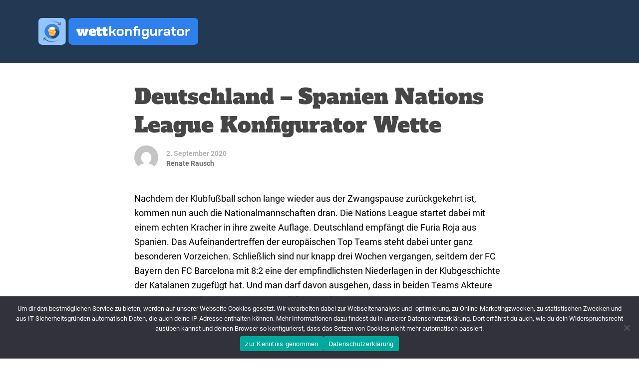

--- FILE ---
content_type: text/html; charset=UTF-8
request_url: https://www.wettkonfigurator.com/tipps/deutschland-spanien-nations-league-3-9-2020/
body_size: 9864
content:
<!DOCTYPE html><html lang="de"><head><meta charset="UTF-8" /><meta name="viewport" content="width=device-width, initial-scale=1" /><link rel="profile" href="https://gmpg.org/xfn/11" /><link rel="preload" href="https://www.wettkonfigurator.com/wp-content/themes/wettkonfiguratorcom/fonts/alfa-slab-one-v16-latin-regular.woff2" as="font" type="font/woff2" crossorigin><link rel="preload" href="https://www.wettkonfigurator.com/wp-content/themes/wettkonfiguratorcom/fonts/roboto-v29-latin-regular.woff2" as="font" type="font/woff2" crossorigin><link rel="preload" href="https://www.wettkonfigurator.com/wp-content/themes/wettkonfiguratorcom/fonts/roboto-v29-latin-700.woff2" as="font" type="font/woff2" crossorigin> <script>var disableStr = 'ga-disable-';
            window[disableStr] = false;
            if (isGaDisableCookieSet()) {
                window[disableStr] = true;
            } else {
            	var gaCheckAttempts = 50;
                window.gaCheckTimer = setInterval(function () {
	                --gaCheckAttempts;
                    if (typeof ga !== 'undefined' && ga.hasOwnProperty('getAll') && ga.getAll().length) {
	                    clearInterval(window.gaCheckTimer);
	                    var gaUA = ga.getAll()[0].get('trackingId');
                        if (gaUA && disableStr.indexOf('UA') === -1) {
                            disableStr += gaUA;
                        }
                    }
                    if (!gaCheckAttempts) {
	                    clearInterval(window.gaCheckTimer);
                    }
                }, 500);
            }
            function gaOptout() {
                if (disableStr.indexOf('UA') > -1) {
                    document.cookie = disableStr + '=true; expires=Thu, 31 Dec 2099 23:59:59 UTC; path=/';
                    window[disableStr] = true;
                }
            }
            function isGaDisableCookieSet() {
                return document.cookie.match(/(ga-disable)-(UA)-(\d+)-(\d)=true/gmi) !== null;
            }</script> <meta name='robots' content='index, follow, max-image-preview:large, max-snippet:-1, max-video-preview:-1' /> <!-- This site is optimized with the Yoast SEO plugin v26.7 - https://yoast.com/wordpress/plugins/seo/ --><link media="all" href="https://www.wettkonfigurator.com/wp-content/cache/autoptimize/18/css/autoptimize_1e1a0f72d79bc9e8889745c040a20746.css" rel="stylesheet"><title>Deutschland vs. Spanien Nations League Konfigurator Wett Tipp</title><meta name="description" content="Hole dir die beste Quote für Deutschland v. Spanien in der Nations Leauge - Kombiniere Tipps zu einer Spielverlauf Wette und hol mehr raus aus deinem Tipp." /><link rel="canonical" href="https://www.wettkonfigurator.com/tipps/deutschland-spanien-nations-league-3-9-2020/" /><meta property="og:locale" content="de_DE" /><meta property="og:type" content="article" /><meta property="og:title" content="Deutschland vs. Spanien Nations League Konfigurator Wett Tipp" /><meta property="og:description" content="Hole dir die beste Quote für Deutschland v. Spanien in der Nations Leauge - Kombiniere Tipps zu einer Spielverlauf Wette und hol mehr raus aus deinem Tipp." /><meta property="og:url" content="https://www.wettkonfigurator.com/tipps/deutschland-spanien-nations-league-3-9-2020/" /><meta property="og:site_name" content="wettkonfigurator.com" /><meta property="article:published_time" content="2020-09-02T09:38:59+00:00" /><meta property="og:image" content="https://www.wettkonfigurator.com/wp-content/uploads/sites/18/2020/09/bet365-konfigurator-deutschland-spanien.jpg" /><meta name="author" content="Renate Rausch" /><meta name="twitter:card" content="summary_large_image" /> <script type="application/ld+json" class="yoast-schema-graph">{"@context":"https://schema.org","@graph":[{"@type":"Article","@id":"https://www.wettkonfigurator.com/tipps/deutschland-spanien-nations-league-3-9-2020/#article","isPartOf":{"@id":"https://www.wettkonfigurator.com/tipps/deutschland-spanien-nations-league-3-9-2020/"},"author":{"name":"Renate Rausch","@id":"https://www.wettkonfigurator.com/#/schema/person/bc4f0a9645193bfea9a23ab71bc77d4b"},"headline":"Deutschland &#8211; Spanien Nations League Konfigurator Wette","datePublished":"2020-09-02T09:38:59+00:00","mainEntityOfPage":{"@id":"https://www.wettkonfigurator.com/tipps/deutschland-spanien-nations-league-3-9-2020/"},"wordCount":381,"image":{"@id":"https://www.wettkonfigurator.com/tipps/deutschland-spanien-nations-league-3-9-2020/#primaryimage"},"thumbnailUrl":"https://www.wettkonfigurator.com/wp-content/uploads/sites/18/2020/09/bet365-konfigurator-deutschland-spanien.jpg","articleSection":["Konfigurator Wetten - Tipps"],"inLanguage":"de"},{"@type":"WebPage","@id":"https://www.wettkonfigurator.com/tipps/deutschland-spanien-nations-league-3-9-2020/","url":"https://www.wettkonfigurator.com/tipps/deutschland-spanien-nations-league-3-9-2020/","name":"Deutschland vs. Spanien Nations League Konfigurator Wett Tipp","isPartOf":{"@id":"https://www.wettkonfigurator.com/#website"},"primaryImageOfPage":{"@id":"https://www.wettkonfigurator.com/tipps/deutschland-spanien-nations-league-3-9-2020/#primaryimage"},"image":{"@id":"https://www.wettkonfigurator.com/tipps/deutschland-spanien-nations-league-3-9-2020/#primaryimage"},"thumbnailUrl":"https://www.wettkonfigurator.com/wp-content/uploads/sites/18/2020/09/bet365-konfigurator-deutschland-spanien.jpg","datePublished":"2020-09-02T09:38:59+00:00","author":{"@id":"https://www.wettkonfigurator.com/#/schema/person/bc4f0a9645193bfea9a23ab71bc77d4b"},"description":"Hole dir die beste Quote für Deutschland v. Spanien in der Nations Leauge - Kombiniere Tipps zu einer Spielverlauf Wette und hol mehr raus aus deinem Tipp.","breadcrumb":{"@id":"https://www.wettkonfigurator.com/tipps/deutschland-spanien-nations-league-3-9-2020/#breadcrumb"},"inLanguage":"de","potentialAction":[{"@type":"ReadAction","target":["https://www.wettkonfigurator.com/tipps/deutschland-spanien-nations-league-3-9-2020/"]}]},{"@type":"ImageObject","inLanguage":"de","@id":"https://www.wettkonfigurator.com/tipps/deutschland-spanien-nations-league-3-9-2020/#primaryimage","url":"https://www.wettkonfigurator.com/wp-content/uploads/sites/18/2020/09/bet365-konfigurator-deutschland-spanien.jpg","contentUrl":"https://www.wettkonfigurator.com/wp-content/uploads/sites/18/2020/09/bet365-konfigurator-deutschland-spanien.jpg","width":300,"height":560,"caption":"bet365 Konfigurator Tipp Deutschland Spanien"},{"@type":"BreadcrumbList","@id":"https://www.wettkonfigurator.com/tipps/deutschland-spanien-nations-league-3-9-2020/#breadcrumb","itemListElement":[{"@type":"ListItem","position":1,"name":"Startseite","item":"https://www.wettkonfigurator.com/"},{"@type":"ListItem","position":2,"name":"Deutschland &#8211; Spanien Nations League Konfigurator Wette"}]},{"@type":"WebSite","@id":"https://www.wettkonfigurator.com/#website","url":"https://www.wettkonfigurator.com/","name":"wettkonfigurator.com","description":"","potentialAction":[{"@type":"SearchAction","target":{"@type":"EntryPoint","urlTemplate":"https://www.wettkonfigurator.com/?s={search_term_string}"},"query-input":{"@type":"PropertyValueSpecification","valueRequired":true,"valueName":"search_term_string"}}],"inLanguage":"de"},{"@type":"Person","@id":"https://www.wettkonfigurator.com/#/schema/person/bc4f0a9645193bfea9a23ab71bc77d4b","name":"Renate Rausch","image":{"@type":"ImageObject","inLanguage":"de","@id":"https://www.wettkonfigurator.com/#/schema/person/image/","url":"https://secure.gravatar.com/avatar/17eaa1c9e5a148f5c229ba62cf4993fc64473b6e8cb0ef38ec57ea210c0e003a?s=96&d=mm&r=g","contentUrl":"https://secure.gravatar.com/avatar/17eaa1c9e5a148f5c229ba62cf4993fc64473b6e8cb0ef38ec57ea210c0e003a?s=96&d=mm&r=g","caption":"Renate Rausch"}}]}</script> <!-- / Yoast SEO plugin. --><link rel="alternate" type="application/rss+xml" title="wettkonfigurator.com &raquo; Feed" href="https://www.wettkonfigurator.com/feed/" /><link rel="alternate" type="application/rss+xml" title="wettkonfigurator.com &raquo; Kommentar-Feed" href="https://www.wettkonfigurator.com/comments/feed/" /><link rel="alternate" title="oEmbed (JSON)" type="application/json+oembed" href="https://www.wettkonfigurator.com/wp-json/oembed/1.0/embed?url=https%3A%2F%2Fwww.wettkonfigurator.com%2Ftipps%2Fdeutschland-spanien-nations-league-3-9-2020%2F" /><link rel="alternate" title="oEmbed (XML)" type="text/xml+oembed" href="https://www.wettkonfigurator.com/wp-json/oembed/1.0/embed?url=https%3A%2F%2Fwww.wettkonfigurator.com%2Ftipps%2Fdeutschland-spanien-nations-league-3-9-2020%2F&#038;format=xml" /> <!-- This site uses the Google Analytics by MonsterInsights plugin v9.11.1 - Using Analytics tracking - https://www.monsterinsights.com/ --> <script src="//www.googletagmanager.com/gtag/js?id=G-PQ1ESVCRJP"  data-cfasync="false" data-wpfc-render="false" type="text/javascript" async></script> <script data-cfasync="false" data-wpfc-render="false" type="text/javascript">var mi_version = '9.11.1';
				var mi_track_user = true;
				var mi_no_track_reason = '';
								var MonsterInsightsDefaultLocations = {"page_location":"https:\/\/www.wettkonfigurator.com\/tipps\/deutschland-spanien-nations-league-3-9-2020\/"};
								if ( typeof MonsterInsightsPrivacyGuardFilter === 'function' ) {
					var MonsterInsightsLocations = (typeof MonsterInsightsExcludeQuery === 'object') ? MonsterInsightsPrivacyGuardFilter( MonsterInsightsExcludeQuery ) : MonsterInsightsPrivacyGuardFilter( MonsterInsightsDefaultLocations );
				} else {
					var MonsterInsightsLocations = (typeof MonsterInsightsExcludeQuery === 'object') ? MonsterInsightsExcludeQuery : MonsterInsightsDefaultLocations;
				}

								var disableStrs = [
										'ga-disable-G-PQ1ESVCRJP',
									];

				/* Function to detect opted out users */
				function __gtagTrackerIsOptedOut() {
					for (var index = 0; index < disableStrs.length; index++) {
						if (document.cookie.indexOf(disableStrs[index] + '=true') > -1) {
							return true;
						}
					}

					return false;
				}

				/* Disable tracking if the opt-out cookie exists. */
				if (__gtagTrackerIsOptedOut()) {
					for (var index = 0; index < disableStrs.length; index++) {
						window[disableStrs[index]] = true;
					}
				}

				/* Opt-out function */
				function __gtagTrackerOptout() {
					for (var index = 0; index < disableStrs.length; index++) {
						document.cookie = disableStrs[index] + '=true; expires=Thu, 31 Dec 2099 23:59:59 UTC; path=/';
						window[disableStrs[index]] = true;
					}
				}

				if ('undefined' === typeof gaOptout) {
					function gaOptout() {
						__gtagTrackerOptout();
					}
				}
								window.dataLayer = window.dataLayer || [];

				window.MonsterInsightsDualTracker = {
					helpers: {},
					trackers: {},
				};
				if (mi_track_user) {
					function __gtagDataLayer() {
						dataLayer.push(arguments);
					}

					function __gtagTracker(type, name, parameters) {
						if (!parameters) {
							parameters = {};
						}

						if (parameters.send_to) {
							__gtagDataLayer.apply(null, arguments);
							return;
						}

						if (type === 'event') {
														parameters.send_to = monsterinsights_frontend.v4_id;
							var hookName = name;
							if (typeof parameters['event_category'] !== 'undefined') {
								hookName = parameters['event_category'] + ':' + name;
							}

							if (typeof MonsterInsightsDualTracker.trackers[hookName] !== 'undefined') {
								MonsterInsightsDualTracker.trackers[hookName](parameters);
							} else {
								__gtagDataLayer('event', name, parameters);
							}
							
						} else {
							__gtagDataLayer.apply(null, arguments);
						}
					}

					__gtagTracker('js', new Date());
					__gtagTracker('set', {
						'developer_id.dZGIzZG': true,
											});
					if ( MonsterInsightsLocations.page_location ) {
						__gtagTracker('set', MonsterInsightsLocations);
					}
										__gtagTracker('config', 'G-PQ1ESVCRJP', {"forceSSL":"true","anonymize_ip":"true","link_attribution":"true"} );
										window.gtag = __gtagTracker;										(function () {
						/* https://developers.google.com/analytics/devguides/collection/analyticsjs/ */
						/* ga and __gaTracker compatibility shim. */
						var noopfn = function () {
							return null;
						};
						var newtracker = function () {
							return new Tracker();
						};
						var Tracker = function () {
							return null;
						};
						var p = Tracker.prototype;
						p.get = noopfn;
						p.set = noopfn;
						p.send = function () {
							var args = Array.prototype.slice.call(arguments);
							args.unshift('send');
							__gaTracker.apply(null, args);
						};
						var __gaTracker = function () {
							var len = arguments.length;
							if (len === 0) {
								return;
							}
							var f = arguments[len - 1];
							if (typeof f !== 'object' || f === null || typeof f.hitCallback !== 'function') {
								if ('send' === arguments[0]) {
									var hitConverted, hitObject = false, action;
									if ('event' === arguments[1]) {
										if ('undefined' !== typeof arguments[3]) {
											hitObject = {
												'eventAction': arguments[3],
												'eventCategory': arguments[2],
												'eventLabel': arguments[4],
												'value': arguments[5] ? arguments[5] : 1,
											}
										}
									}
									if ('pageview' === arguments[1]) {
										if ('undefined' !== typeof arguments[2]) {
											hitObject = {
												'eventAction': 'page_view',
												'page_path': arguments[2],
											}
										}
									}
									if (typeof arguments[2] === 'object') {
										hitObject = arguments[2];
									}
									if (typeof arguments[5] === 'object') {
										Object.assign(hitObject, arguments[5]);
									}
									if ('undefined' !== typeof arguments[1].hitType) {
										hitObject = arguments[1];
										if ('pageview' === hitObject.hitType) {
											hitObject.eventAction = 'page_view';
										}
									}
									if (hitObject) {
										action = 'timing' === arguments[1].hitType ? 'timing_complete' : hitObject.eventAction;
										hitConverted = mapArgs(hitObject);
										__gtagTracker('event', action, hitConverted);
									}
								}
								return;
							}

							function mapArgs(args) {
								var arg, hit = {};
								var gaMap = {
									'eventCategory': 'event_category',
									'eventAction': 'event_action',
									'eventLabel': 'event_label',
									'eventValue': 'event_value',
									'nonInteraction': 'non_interaction',
									'timingCategory': 'event_category',
									'timingVar': 'name',
									'timingValue': 'value',
									'timingLabel': 'event_label',
									'page': 'page_path',
									'location': 'page_location',
									'title': 'page_title',
									'referrer' : 'page_referrer',
								};
								for (arg in args) {
																		if (!(!args.hasOwnProperty(arg) || !gaMap.hasOwnProperty(arg))) {
										hit[gaMap[arg]] = args[arg];
									} else {
										hit[arg] = args[arg];
									}
								}
								return hit;
							}

							try {
								f.hitCallback();
							} catch (ex) {
							}
						};
						__gaTracker.create = newtracker;
						__gaTracker.getByName = newtracker;
						__gaTracker.getAll = function () {
							return [];
						};
						__gaTracker.remove = noopfn;
						__gaTracker.loaded = true;
						window['__gaTracker'] = __gaTracker;
					})();
									} else {
										console.log("");
					(function () {
						function __gtagTracker() {
							return null;
						}

						window['__gtagTracker'] = __gtagTracker;
						window['gtag'] = __gtagTracker;
					})();
									}</script> <!-- / Google Analytics by MonsterInsights --> <script type="text/javascript" src="https://www.wettkonfigurator.com/wp-includes/js/jquery/jquery.min.js?ver=3.7.1" id="jquery-core-js"></script> <script type="text/javascript" id="e2-legal-cookie-notice-js-extra">/* <![CDATA[ */
var cnAdditionalArgs = {"ajaxurl":"https://www.wettkonfigurator.com/wp-admin/admin-ajax.php","accept":"Zustimmen","accepted":"Zugestimmt","deny":"Ablehnen","denied":"Abgelehnt"};
//# sourceURL=e2-legal-cookie-notice-js-extra
/* ]]> */</script> <script data-cfasync="false" data-wpfc-render="false" type="text/javascript" id='monsterinsights-frontend-script-js-extra'>/* <![CDATA[ */
var monsterinsights_frontend = {"js_events_tracking":"true","download_extensions":"doc,pdf,ppt,zip,xls,docx,pptx,xlsx","inbound_paths":"[{\"path\":\"\\\/go\\\/\",\"label\":\"affiliate\"},{\"path\":\"\\\/recommend\\\/\",\"label\":\"affiliate\"}]","home_url":"https:\/\/www.wettkonfigurator.com","hash_tracking":"false","v4_id":"G-PQ1ESVCRJP"};/* ]]> */</script> <script type="text/javascript" id="cookie-notice-front-js-before">/* <![CDATA[ */
var cnArgs = {"ajaxUrl":"https:\/\/www.wettkonfigurator.com\/wp-admin\/admin-ajax.php","nonce":"61876622e9","hideEffect":"fade","position":"bottom","onScroll":false,"onScrollOffset":100,"onClick":false,"cookieName":"cookie_notice_accepted","cookieTime":15811200,"cookieTimeRejected":2592000,"globalCookie":false,"redirection":false,"cache":false,"revokeCookies":false,"revokeCookiesOpt":"automatic"};

//# sourceURL=cookie-notice-front-js-before
/* ]]> */</script> <link rel="https://api.w.org/" href="https://www.wettkonfigurator.com/wp-json/" /><link rel="alternate" title="JSON" type="application/json" href="https://www.wettkonfigurator.com/wp-json/wp/v2/posts/798" /><link rel="EditURI" type="application/rsd+xml" title="RSD" href="https://www.wettkonfigurator.com/xmlrpc.php?rsd" /><meta name="generator" content="WordPress 6.9" /><link rel='shortlink' href='https://www.wettkonfigurator.com/?p=798' /> <!-- All in one Favicon 4.8 --><link rel="amphtml" href="https://www.wettkonfigurator.com/tipps/deutschland-spanien-nations-league-3-9-2020/amp/"><link rel="icon" href="https://www.wettkonfigurator.com/wp-content/uploads/sites/18/2019/11/cropped-wettkonfigurator-favicon-32x32.png" sizes="32x32" /><link rel="icon" href="https://www.wettkonfigurator.com/wp-content/uploads/sites/18/2019/11/cropped-wettkonfigurator-favicon-192x192.png" sizes="192x192" /><link rel="apple-touch-icon" href="https://www.wettkonfigurator.com/wp-content/uploads/sites/18/2019/11/cropped-wettkonfigurator-favicon-180x180.png" /><meta name="msapplication-TileImage" content="https://www.wettkonfigurator.com/wp-content/uploads/sites/18/2019/11/cropped-wettkonfigurator-favicon-270x270.png" /></head><body class="wp-singular post-template-default single single-post postid-798 single-format-standard wp-embed-responsive wp-theme-wettkonfiguratorcom cookies-not-set singular image-filters-enabled"><div id="page" class="site"> <a class="skip-link screen-reader-text" href="#content">Zum Inhalt springen</a><header id="masthead" class="site-header"><div class="site-branding-container"><div class="site-branding"><div class="site-logo"><a href="https://www.wettkonfigurator.com/" rel="home"><span></span></a></div> <span class="menu-toggle"></span></div><!-- .site-branding --></div><!-- .layout-wrap --></header><!-- #masthead --><div id="content" class="site-content"><section id="primary" class="content-area"><main id="main" class="site-main"><article id="post-798" class="post-798 post type-post status-publish format-standard hentry category-tipps entry"><header class="entry-header"><h1 class="entry-title">Deutschland &#8211; Spanien Nations League Konfigurator Wette</h1><div class="entry-meta"><div class="news-author-avatar"><img alt='' src="//www.wettkonfigurator.com/wp-content/plugins/a3-lazy-load/assets/images/lazy_placeholder.gif" data-lazy-type="image" data-src='https://secure.gravatar.com/avatar/17eaa1c9e5a148f5c229ba62cf4993fc64473b6e8cb0ef38ec57ea210c0e003a?s=48&#038;d=mm&#038;r=g' srcset="" data-srcset='https://secure.gravatar.com/avatar/17eaa1c9e5a148f5c229ba62cf4993fc64473b6e8cb0ef38ec57ea210c0e003a?s=96&#038;d=mm&#038;r=g 2x' class='lazy lazy-hidden avatar avatar-48 photo' height='48' width='48' decoding='async'/><noscript><img alt='' src='https://secure.gravatar.com/avatar/17eaa1c9e5a148f5c229ba62cf4993fc64473b6e8cb0ef38ec57ea210c0e003a?s=48&#038;d=mm&#038;r=g' srcset='https://secure.gravatar.com/avatar/17eaa1c9e5a148f5c229ba62cf4993fc64473b6e8cb0ef38ec57ea210c0e003a?s=96&#038;d=mm&#038;r=g 2x' class='avatar avatar-48 photo' height='48' width='48' decoding='async'/></noscript></div><div class="news-date-avatar-wrap"><div class="news-modified-date">2. September 2020</div><div class="news-author">Renate Rausch</div></div></div><!-- .entry-meta --></header><!-- .entry-header --><div class="entry-content"><p style="text-align: left;">Nachdem der Klubfußball schon lange wieder aus der Zwangspause zurückgekehrt ist, kommen nun auch die Nationalmannschaften dran. Die Nations League startet dabei mit einem echten Kracher in ihre zweite Auflage. Deutschland empfängt die Furia Roja aus Spanien. Das Aufeinandertreffen der europäischen Top Teams steht dabei unter ganz besonderen Vorzeichen. Schließlich sind nur knapp drei Wochen vergangen, seitdem der FC Bayern den FC Barcelona mit 8:2 eine der empfindlichsten Niederlagen in der Klubgeschichte der Katalanen zugefügt hat. Und man darf davon ausgehen, dass in beiden Teams Akteure aus dem jetzt schon legendären CL Halbfinale auf dem Platz stehen werden. Das sorgt natürlich noch einmal für zusätzliche Spannung. Wir haben natürlich schon den passenden Wett Tipp im <a href="/">Wettkonfigurator</a> parat.</p><h2>Deutschland gegen Spanien im Wettkonfigurator</h2><p style="text-align: left;">Länderspielpausen treffen ja bei Fußballfans meist nicht nur auf Gegenliebe, aber wenn ein Kracher wie Deutschland gegen Spanien ansteht, dann sehen auch die treuesten Klubfans zu. Und gewettet wird bei solchen Gelegenheiten sowieso. Wir haben uns einmal angesehen, welche Wettmöglichkeiten beim Nations League Kracher Deutschland &#8211; Spanien besonders attraktiv für einen Konfigurator Wett Tipp sind. Dafür haben wir uns beim <a href="/buchmacher/bet365/">Bet365 Konfigurator</a> bedient. Dieser Bet Builder bietet nicht nur jede Menge Wettmärkte, sondern meist auch eine starke Gesamtquote für deine Kombiwette. Nehmen wir zum Beispiel mal diesen Wett Tipp:</p><p><img fetchpriority="high" decoding="async" class="lazy lazy-hidden aligncenter size-full wp-image-802" src="//www.wettkonfigurator.com/wp-content/plugins/a3-lazy-load/assets/images/lazy_placeholder.gif" data-lazy-type="image" data-src="https://www.wettkonfigurator.com/wp-content/uploads/sites/18/2020/09/bet365-konfigurator-deutschland-spanien.jpg" alt="bet365 Konfigurator Tipp Deutschland Spanien" width="300" height="560" srcset="" data-srcset="https://www.wettkonfigurator.com/wp-content/uploads/sites/18/2020/09/bet365-konfigurator-deutschland-spanien.jpg 300w, https://www.wettkonfigurator.com/wp-content/uploads/sites/18/2020/09/bet365-konfigurator-deutschland-spanien-161x300.jpg 161w" sizes="(max-width: 300px) 100vw, 300px" /><noscript><img fetchpriority="high" decoding="async" class="aligncenter size-full wp-image-802" src="https://www.wettkonfigurator.com/wp-content/uploads/sites/18/2020/09/bet365-konfigurator-deutschland-spanien.jpg" alt="bet365 Konfigurator Tipp Deutschland Spanien" width="300" height="560" srcset="https://www.wettkonfigurator.com/wp-content/uploads/sites/18/2020/09/bet365-konfigurator-deutschland-spanien.jpg 300w, https://www.wettkonfigurator.com/wp-content/uploads/sites/18/2020/09/bet365-konfigurator-deutschland-spanien-161x300.jpg 161w" sizes="(max-width: 300px) 100vw, 300px" /></noscript></p><p style="text-align: left;">Mit einer Dreier Kombi Spezialwette erreichen wir zum Beispiel bei bet365 schon die satte Gesamtquote von 15,00. Und das, obwohl wir nur eine Spieler Spezialwette mit reingenommen haben (Werner trifft). Bet365 überzeugt also definitiv in puncto Gesamtquote. Wenn du aber für diesen Länderspiel Kracher noch ein paar speziellere Wettmöglichkeiten suchst, dann dürfen wir dir den <a href="/buchmacher/bwin/">Bwin Konfigurator</a> empfehlen. Dort kannst du zum Beispiel auch auf die Art des Treffers eines Spielers tippen. Zum Beispiel ob Spieler X per Kopf oder von außerhalb des 16ers trifft.</p><p style="text-align: left;">Wie du dich auch entscheidest, der Wettkonfigurator ist das perfekte Tool um aus einer Wette auf ein Spiel das Maximum an Gewinn rauszuholen. Lies dir dazu auch unsere <a href="/strategie/">Wettkonfigurator Strategie</a> durch. Wir wünschen dir jedenfalls viel Erfolg mit deinem Konfigurator Tipp und ein spannendes Nations League Duell zwischen Deutschland und Spanien. Ankick ist morgen 3. September um 20:45.</p></div><!-- .entry-content --></article><!-- #post-${ID} --><div class="navigation post-navigation"><div class="nav-links"><div class="nav-next"> <a href="https://www.wettkonfigurator.com/tipps/niederlande-italien-nations-league-7-9-2020/" rel="next"><span class="next-link">Nächster Beitrag</span><span class="next-title">Niederlande vs. Italien - Nations League Wett Tipp</span></a></div><div class="nav-prev"> <a href="https://www.wettkonfigurator.com/tipps/barcelona-bayern-kombi-quote-14-8-2020/" rel="prev"><span class="prev-link">Vorheriger Beitrag</span><span class="prev-title">CL Kracher Bayern Barca im Wett Konfigurator</span></a></div></div></div></main><!-- #main --></section><!-- #primary --></div><!-- #content --><footer id="colophon" class="site-footer"><div class="wrap"><div class="widget-column footer-widget-1"><div class="menu-footer-menu-container"><ul id="menu-footer-menu" class="menu"><li id="menu-item-242" class="menu-item menu-item-type-post_type menu-item-object-page menu-item-242"><a href="https://www.wettkonfigurator.com/buchmacher/unibet/">Unibet Betbuilder</a></li><li id="menu-item-243" class="menu-item menu-item-type-post_type menu-item-object-page menu-item-243"><a href="https://www.wettkonfigurator.com/buchmacher/bwin/">Bwin Wettkonfigurator</a></li><li id="menu-item-244" class="menu-item menu-item-type-post_type menu-item-object-page menu-item-244"><a href="https://www.wettkonfigurator.com/buchmacher/bet365/">bet365 Wetten-Konfigurator</a></li><li id="menu-item-1076" class="menu-item menu-item-type-post_type menu-item-object-page menu-item-1076"><a href="https://www.wettkonfigurator.com/impressum/">Impressum</a></li><li id="menu-item-1077" class="menu-item menu-item-type-post_type menu-item-object-page menu-item-privacy-policy menu-item-1077"><a rel="privacy-policy" href="https://www.wettkonfigurator.com/datenschutzerklaerung/">Datenschutzerklärung</a></li></ul></div></div></div><!-- .wrap --><div class="eighteen-plus"><p>Es gelten die AGB und Bonuskonditionen der betreffenden Wettanbieter. <br/> 18+. Glücksspiel kann süchtig machen. Hilfe unter gamblingtherapy.org. Spiele verantwortungsbewusst.</p></div></footer><!-- #colophon --></div><!-- #page --> <script type="speculationrules">{"prefetch":[{"source":"document","where":{"and":[{"href_matches":"/*"},{"not":{"href_matches":["/wp-*.php","/wp-admin/*","/wp-content/uploads/sites/18/*","/wp-content/*","/wp-content/plugins/*","/wp-content/themes/wettkonfiguratorcom/*","/*\\?(.+)"]}},{"not":{"selector_matches":"a[rel~=\"nofollow\"]"}},{"not":{"selector_matches":".no-prefetch, .no-prefetch a"}}]},"eagerness":"conservative"}]}</script> <script>var _smid ='ck2744bp2p85a48y'; (function(w, r, a, sm, s ) { w['SalesmanagoObject'] = r; w[r] = w[r] || function () {( w[r].q = w[r].q || [] ).push(arguments)}; sm = document.createElement('script'); sm.type = 'text/javascript'; sm.async = true; sm.src = a; s = document.getElementsByTagName('script')[0]; s.parentNode.insertBefore(sm, s); })(window, 'sm', 'https://e-2.salesmanago.com/static/sm.js');</script> <script src='https://e-2.salesmanago.com/dynamic/ck2744bp2p85a48y/popups.js'></script> <script>/(trident|msie)/i.test(navigator.userAgent)&&document.getElementById&&window.addEventListener&&window.addEventListener("hashchange",function(){var t,e=location.hash.substring(1);/^[A-z0-9_-]+$/.test(e)&&(t=document.getElementById(e))&&(/^(?:a|select|input|button|textarea)$/i.test(t.tagName)||(t.tabIndex=-1),t.focus())},!1);</script> <script type="text/javascript" id="jquery-lazyloadxt-js-extra">/* <![CDATA[ */
var a3_lazyload_params = {"apply_images":"1","apply_videos":"1"};
//# sourceURL=jquery-lazyloadxt-js-extra
/* ]]> */</script> <script type="text/javascript" id="jquery-lazyloadxt-extend-js-extra">/* <![CDATA[ */
var a3_lazyload_extend_params = {"edgeY":"0","horizontal_container_classnames":""};
//# sourceURL=jquery-lazyloadxt-extend-js-extra
/* ]]> */</script> <script id="wp-emoji-settings" type="application/json">{"baseUrl":"https://s.w.org/images/core/emoji/17.0.2/72x72/","ext":".png","svgUrl":"https://s.w.org/images/core/emoji/17.0.2/svg/","svgExt":".svg","source":{"concatemoji":"https://www.wettkonfigurator.com/wp-includes/js/wp-emoji-release.min.js?ver=6.9"}}</script> <script type="module">/* <![CDATA[ */
/*! This file is auto-generated */
const a=JSON.parse(document.getElementById("wp-emoji-settings").textContent),o=(window._wpemojiSettings=a,"wpEmojiSettingsSupports"),s=["flag","emoji"];function i(e){try{var t={supportTests:e,timestamp:(new Date).valueOf()};sessionStorage.setItem(o,JSON.stringify(t))}catch(e){}}function c(e,t,n){e.clearRect(0,0,e.canvas.width,e.canvas.height),e.fillText(t,0,0);t=new Uint32Array(e.getImageData(0,0,e.canvas.width,e.canvas.height).data);e.clearRect(0,0,e.canvas.width,e.canvas.height),e.fillText(n,0,0);const a=new Uint32Array(e.getImageData(0,0,e.canvas.width,e.canvas.height).data);return t.every((e,t)=>e===a[t])}function p(e,t){e.clearRect(0,0,e.canvas.width,e.canvas.height),e.fillText(t,0,0);var n=e.getImageData(16,16,1,1);for(let e=0;e<n.data.length;e++)if(0!==n.data[e])return!1;return!0}function u(e,t,n,a){switch(t){case"flag":return n(e,"\ud83c\udff3\ufe0f\u200d\u26a7\ufe0f","\ud83c\udff3\ufe0f\u200b\u26a7\ufe0f")?!1:!n(e,"\ud83c\udde8\ud83c\uddf6","\ud83c\udde8\u200b\ud83c\uddf6")&&!n(e,"\ud83c\udff4\udb40\udc67\udb40\udc62\udb40\udc65\udb40\udc6e\udb40\udc67\udb40\udc7f","\ud83c\udff4\u200b\udb40\udc67\u200b\udb40\udc62\u200b\udb40\udc65\u200b\udb40\udc6e\u200b\udb40\udc67\u200b\udb40\udc7f");case"emoji":return!a(e,"\ud83e\u1fac8")}return!1}function f(e,t,n,a){let r;const o=(r="undefined"!=typeof WorkerGlobalScope&&self instanceof WorkerGlobalScope?new OffscreenCanvas(300,150):document.createElement("canvas")).getContext("2d",{willReadFrequently:!0}),s=(o.textBaseline="top",o.font="600 32px Arial",{});return e.forEach(e=>{s[e]=t(o,e,n,a)}),s}function r(e){var t=document.createElement("script");t.src=e,t.defer=!0,document.head.appendChild(t)}a.supports={everything:!0,everythingExceptFlag:!0},new Promise(t=>{let n=function(){try{var e=JSON.parse(sessionStorage.getItem(o));if("object"==typeof e&&"number"==typeof e.timestamp&&(new Date).valueOf()<e.timestamp+604800&&"object"==typeof e.supportTests)return e.supportTests}catch(e){}return null}();if(!n){if("undefined"!=typeof Worker&&"undefined"!=typeof OffscreenCanvas&&"undefined"!=typeof URL&&URL.createObjectURL&&"undefined"!=typeof Blob)try{var e="postMessage("+f.toString()+"("+[JSON.stringify(s),u.toString(),c.toString(),p.toString()].join(",")+"));",a=new Blob([e],{type:"text/javascript"});const r=new Worker(URL.createObjectURL(a),{name:"wpTestEmojiSupports"});return void(r.onmessage=e=>{i(n=e.data),r.terminate(),t(n)})}catch(e){}i(n=f(s,u,c,p))}t(n)}).then(e=>{for(const n in e)a.supports[n]=e[n],a.supports.everything=a.supports.everything&&a.supports[n],"flag"!==n&&(a.supports.everythingExceptFlag=a.supports.everythingExceptFlag&&a.supports[n]);var t;a.supports.everythingExceptFlag=a.supports.everythingExceptFlag&&!a.supports.flag,a.supports.everything||((t=a.source||{}).concatemoji?r(t.concatemoji):t.wpemoji&&t.twemoji&&(r(t.twemoji),r(t.wpemoji)))});
//# sourceURL=https://www.wettkonfigurator.com/wp-includes/js/wp-emoji-loader.min.js
/* ]]> */</script> <!-- Cookie Notice plugin v2.5.11 by Hu-manity.co https://hu-manity.co/ --><div id="cookie-notice" role="dialog" class="cookie-notice-hidden cookie-revoke-hidden cn-position-bottom" aria-label="Cookie Notice" style="background-color: rgba(50,50,58,1);"><div class="cookie-notice-container" style="color: #fff"><span id="cn-notice-text" class="cn-text-container">Um dir den bestmöglichen Service zu bieten, werden auf unserer Webseite Cookies gesetzt. Wir verarbeiten dabei zur Webseitenanalyse und -optimierung, zu Online-Marketingzwecken, zu statistischen Zwecken und aus IT-Sicherheitsgründen automatisch Daten, die auch deine IP-Adresse enthalten können. Mehr Informationen dazu findest du in unserer Datenschutzerklärung. Dort erfährst du auch, wie du dein Widerspruchsrecht ausüben kannst und deinen Browser so konfigurierst, dass das Setzen von Cookies nicht mehr automatisch passiert.</span><span id="cn-notice-buttons" class="cn-buttons-container"><button id="cn-accept-cookie" data-cookie-set="accept" class="cn-set-cookie cn-button" aria-label="zur Kenntnis genommen" style="background-color: #00a99d">zur Kenntnis genommen</button><button data-link-url="https://www.wettkonfigurator.com/datenschutzerklaerung/" data-link-target="_blank" id="cn-more-info" class="cn-more-info cn-button" aria-label="Datenschutzerklärung" style="background-color: #00a99d">Datenschutzerklärung</button></span><button type="button" id="cn-close-notice" data-cookie-set="accept" class="cn-close-icon" aria-label="Ablehnen"></button></div></div> <!-- / Cookie Notice plugin --> <script defer src="https://www.wettkonfigurator.com/wp-content/cache/autoptimize/18/js/autoptimize_14fb67a9adebc76253060f49ab8e999c.js"></script></body></html>

--- FILE ---
content_type: text/css
request_url: https://www.wettkonfigurator.com/wp-content/cache/autoptimize/18/css/autoptimize_1e1a0f72d79bc9e8889745c040a20746.css
body_size: 16852
content:
img:is([sizes=auto i],[sizes^="auto," i]){contain-intrinsic-size:3000px 1500px}
img.wp-smiley,img.emoji{display:inline !important;border:none !important;box-shadow:none !important;height:1em !important;width:1em !important;margin:0 .07em !important;vertical-align:-.1em !important;background:0 0 !important;padding:0 !important}
:root{--wp-block-synced-color:#7a00df;--wp-block-synced-color--rgb:122,0,223;--wp-bound-block-color:var(--wp-block-synced-color);--wp-editor-canvas-background:#ddd;--wp-admin-theme-color:#007cba;--wp-admin-theme-color--rgb:0,124,186;--wp-admin-theme-color-darker-10:#006ba1;--wp-admin-theme-color-darker-10--rgb:0,107,160.5;--wp-admin-theme-color-darker-20:#005a87;--wp-admin-theme-color-darker-20--rgb:0,90,135;--wp-admin-border-width-focus:2px}@media (min-resolution:192dpi){:root{--wp-admin-border-width-focus:1.5px}}.wp-element-button{cursor:pointer}:root .has-very-light-gray-background-color{background-color:#eee}:root .has-very-dark-gray-background-color{background-color:#313131}:root .has-very-light-gray-color{color:#eee}:root .has-very-dark-gray-color{color:#313131}:root .has-vivid-green-cyan-to-vivid-cyan-blue-gradient-background{background:linear-gradient(135deg,#00d084,#0693e3)}:root .has-purple-crush-gradient-background{background:linear-gradient(135deg,#34e2e4,#4721fb 50%,#ab1dfe)}:root .has-hazy-dawn-gradient-background{background:linear-gradient(135deg,#faaca8,#dad0ec)}:root .has-subdued-olive-gradient-background{background:linear-gradient(135deg,#fafae1,#67a671)}:root .has-atomic-cream-gradient-background{background:linear-gradient(135deg,#fdd79a,#004a59)}:root .has-nightshade-gradient-background{background:linear-gradient(135deg,#330968,#31cdcf)}:root .has-midnight-gradient-background{background:linear-gradient(135deg,#020381,#2874fc)}:root{--wp--preset--font-size--normal:16px;--wp--preset--font-size--huge:42px}.has-regular-font-size{font-size:1em}.has-larger-font-size{font-size:2.625em}.has-normal-font-size{font-size:var(--wp--preset--font-size--normal)}.has-huge-font-size{font-size:var(--wp--preset--font-size--huge)}.has-text-align-center{text-align:center}.has-text-align-left{text-align:left}.has-text-align-right{text-align:right}.has-fit-text{white-space:nowrap!important}#end-resizable-editor-section{display:none}.aligncenter{clear:both}.items-justified-left{justify-content:flex-start}.items-justified-center{justify-content:center}.items-justified-right{justify-content:flex-end}.items-justified-space-between{justify-content:space-between}.screen-reader-text{border:0;clip-path:inset(50%);height:1px;margin:-1px;overflow:hidden;padding:0;position:absolute;width:1px;word-wrap:normal!important}.screen-reader-text:focus{background-color:#ddd;clip-path:none;color:#444;display:block;font-size:1em;height:auto;left:5px;line-height:normal;padding:15px 23px 14px;text-decoration:none;top:5px;width:auto;z-index:100000}html :where(.has-border-color){border-style:solid}html :where([style*=border-top-color]){border-top-style:solid}html :where([style*=border-right-color]){border-right-style:solid}html :where([style*=border-bottom-color]){border-bottom-style:solid}html :where([style*=border-left-color]){border-left-style:solid}html :where([style*=border-width]){border-style:solid}html :where([style*=border-top-width]){border-top-style:solid}html :where([style*=border-right-width]){border-right-style:solid}html :where([style*=border-bottom-width]){border-bottom-style:solid}html :where([style*=border-left-width]){border-left-style:solid}html :where(img[class*=wp-image-]){height:auto;max-width:100%}:where(figure){margin:0 0 1em}html :where(.is-position-sticky){--wp-admin--admin-bar--position-offset:var(--wp-admin--admin-bar--height,0px)}@media screen and (max-width:600px){html :where(.is-position-sticky){--wp-admin--admin-bar--position-offset:0px}}
:root{--wp--preset--aspect-ratio--square:1;--wp--preset--aspect-ratio--4-3:4/3;--wp--preset--aspect-ratio--3-4:3/4;--wp--preset--aspect-ratio--3-2:3/2;--wp--preset--aspect-ratio--2-3:2/3;--wp--preset--aspect-ratio--16-9:16/9;--wp--preset--aspect-ratio--9-16:9/16;--wp--preset--color--black:#000;--wp--preset--color--cyan-bluish-gray:#abb8c3;--wp--preset--color--white:#fff;--wp--preset--color--pale-pink:#f78da7;--wp--preset--color--vivid-red:#cf2e2e;--wp--preset--color--luminous-vivid-orange:#ff6900;--wp--preset--color--luminous-vivid-amber:#fcb900;--wp--preset--color--light-green-cyan:#7bdcb5;--wp--preset--color--vivid-green-cyan:#00d084;--wp--preset--color--pale-cyan-blue:#8ed1fc;--wp--preset--color--vivid-cyan-blue:#0693e3;--wp--preset--color--vivid-purple:#9b51e0;--wp--preset--gradient--vivid-cyan-blue-to-vivid-purple:linear-gradient(135deg,#0693e3 0%,#9b51e0 100%);--wp--preset--gradient--light-green-cyan-to-vivid-green-cyan:linear-gradient(135deg,#7adcb4 0%,#00d082 100%);--wp--preset--gradient--luminous-vivid-amber-to-luminous-vivid-orange:linear-gradient(135deg,#fcb900 0%,#ff6900 100%);--wp--preset--gradient--luminous-vivid-orange-to-vivid-red:linear-gradient(135deg,#ff6900 0%,#cf2e2e 100%);--wp--preset--gradient--very-light-gray-to-cyan-bluish-gray:linear-gradient(135deg,#eee 0%,#a9b8c3 100%);--wp--preset--gradient--cool-to-warm-spectrum:linear-gradient(135deg,#4aeadc 0%,#9778d1 20%,#cf2aba 40%,#ee2c82 60%,#fb6962 80%,#fef84c 100%);--wp--preset--gradient--blush-light-purple:linear-gradient(135deg,#ffceec 0%,#9896f0 100%);--wp--preset--gradient--blush-bordeaux:linear-gradient(135deg,#fecda5 0%,#fe2d2d 50%,#6b003e 100%);--wp--preset--gradient--luminous-dusk:linear-gradient(135deg,#ffcb70 0%,#c751c0 50%,#4158d0 100%);--wp--preset--gradient--pale-ocean:linear-gradient(135deg,#fff5cb 0%,#b6e3d4 50%,#33a7b5 100%);--wp--preset--gradient--electric-grass:linear-gradient(135deg,#caf880 0%,#71ce7e 100%);--wp--preset--gradient--midnight:linear-gradient(135deg,#020381 0%,#2874fc 100%);--wp--preset--font-size--small:19.5px;--wp--preset--font-size--medium:20px;--wp--preset--font-size--large:36.5px;--wp--preset--font-size--x-large:42px;--wp--preset--font-size--normal:22px;--wp--preset--font-size--huge:49.5px;--wp--preset--spacing--20:.44rem;--wp--preset--spacing--30:.67rem;--wp--preset--spacing--40:1rem;--wp--preset--spacing--50:1.5rem;--wp--preset--spacing--60:2.25rem;--wp--preset--spacing--70:3.38rem;--wp--preset--spacing--80:5.06rem;--wp--preset--shadow--natural:6px 6px 9px rgba(0,0,0,.2);--wp--preset--shadow--deep:12px 12px 50px rgba(0,0,0,.4);--wp--preset--shadow--sharp:6px 6px 0px rgba(0,0,0,.2);--wp--preset--shadow--outlined:6px 6px 0px -3px #fff,6px 6px #000;--wp--preset--shadow--crisp:6px 6px 0px #000}:where(.is-layout-flex){gap:.5em}:where(.is-layout-grid){gap:.5em}body .is-layout-flex{display:flex}.is-layout-flex{flex-wrap:wrap;align-items:center}.is-layout-flex>:is(*,div){margin:0}body .is-layout-grid{display:grid}.is-layout-grid>:is(*,div){margin:0}:where(.wp-block-columns.is-layout-flex){gap:2em}:where(.wp-block-columns.is-layout-grid){gap:2em}:where(.wp-block-post-template.is-layout-flex){gap:1.25em}:where(.wp-block-post-template.is-layout-grid){gap:1.25em}.has-black-color{color:var(--wp--preset--color--black) !important}.has-cyan-bluish-gray-color{color:var(--wp--preset--color--cyan-bluish-gray) !important}.has-white-color{color:var(--wp--preset--color--white) !important}.has-pale-pink-color{color:var(--wp--preset--color--pale-pink) !important}.has-vivid-red-color{color:var(--wp--preset--color--vivid-red) !important}.has-luminous-vivid-orange-color{color:var(--wp--preset--color--luminous-vivid-orange) !important}.has-luminous-vivid-amber-color{color:var(--wp--preset--color--luminous-vivid-amber) !important}.has-light-green-cyan-color{color:var(--wp--preset--color--light-green-cyan) !important}.has-vivid-green-cyan-color{color:var(--wp--preset--color--vivid-green-cyan) !important}.has-pale-cyan-blue-color{color:var(--wp--preset--color--pale-cyan-blue) !important}.has-vivid-cyan-blue-color{color:var(--wp--preset--color--vivid-cyan-blue) !important}.has-vivid-purple-color{color:var(--wp--preset--color--vivid-purple) !important}.has-black-background-color{background-color:var(--wp--preset--color--black) !important}.has-cyan-bluish-gray-background-color{background-color:var(--wp--preset--color--cyan-bluish-gray) !important}.has-white-background-color{background-color:var(--wp--preset--color--white) !important}.has-pale-pink-background-color{background-color:var(--wp--preset--color--pale-pink) !important}.has-vivid-red-background-color{background-color:var(--wp--preset--color--vivid-red) !important}.has-luminous-vivid-orange-background-color{background-color:var(--wp--preset--color--luminous-vivid-orange) !important}.has-luminous-vivid-amber-background-color{background-color:var(--wp--preset--color--luminous-vivid-amber) !important}.has-light-green-cyan-background-color{background-color:var(--wp--preset--color--light-green-cyan) !important}.has-vivid-green-cyan-background-color{background-color:var(--wp--preset--color--vivid-green-cyan) !important}.has-pale-cyan-blue-background-color{background-color:var(--wp--preset--color--pale-cyan-blue) !important}.has-vivid-cyan-blue-background-color{background-color:var(--wp--preset--color--vivid-cyan-blue) !important}.has-vivid-purple-background-color{background-color:var(--wp--preset--color--vivid-purple) !important}.has-black-border-color{border-color:var(--wp--preset--color--black) !important}.has-cyan-bluish-gray-border-color{border-color:var(--wp--preset--color--cyan-bluish-gray) !important}.has-white-border-color{border-color:var(--wp--preset--color--white) !important}.has-pale-pink-border-color{border-color:var(--wp--preset--color--pale-pink) !important}.has-vivid-red-border-color{border-color:var(--wp--preset--color--vivid-red) !important}.has-luminous-vivid-orange-border-color{border-color:var(--wp--preset--color--luminous-vivid-orange) !important}.has-luminous-vivid-amber-border-color{border-color:var(--wp--preset--color--luminous-vivid-amber) !important}.has-light-green-cyan-border-color{border-color:var(--wp--preset--color--light-green-cyan) !important}.has-vivid-green-cyan-border-color{border-color:var(--wp--preset--color--vivid-green-cyan) !important}.has-pale-cyan-blue-border-color{border-color:var(--wp--preset--color--pale-cyan-blue) !important}.has-vivid-cyan-blue-border-color{border-color:var(--wp--preset--color--vivid-cyan-blue) !important}.has-vivid-purple-border-color{border-color:var(--wp--preset--color--vivid-purple) !important}.has-vivid-cyan-blue-to-vivid-purple-gradient-background{background:var(--wp--preset--gradient--vivid-cyan-blue-to-vivid-purple) !important}.has-light-green-cyan-to-vivid-green-cyan-gradient-background{background:var(--wp--preset--gradient--light-green-cyan-to-vivid-green-cyan) !important}.has-luminous-vivid-amber-to-luminous-vivid-orange-gradient-background{background:var(--wp--preset--gradient--luminous-vivid-amber-to-luminous-vivid-orange) !important}.has-luminous-vivid-orange-to-vivid-red-gradient-background{background:var(--wp--preset--gradient--luminous-vivid-orange-to-vivid-red) !important}.has-very-light-gray-to-cyan-bluish-gray-gradient-background{background:var(--wp--preset--gradient--very-light-gray-to-cyan-bluish-gray) !important}.has-cool-to-warm-spectrum-gradient-background{background:var(--wp--preset--gradient--cool-to-warm-spectrum) !important}.has-blush-light-purple-gradient-background{background:var(--wp--preset--gradient--blush-light-purple) !important}.has-blush-bordeaux-gradient-background{background:var(--wp--preset--gradient--blush-bordeaux) !important}.has-luminous-dusk-gradient-background{background:var(--wp--preset--gradient--luminous-dusk) !important}.has-pale-ocean-gradient-background{background:var(--wp--preset--gradient--pale-ocean) !important}.has-electric-grass-gradient-background{background:var(--wp--preset--gradient--electric-grass) !important}.has-midnight-gradient-background{background:var(--wp--preset--gradient--midnight) !important}.has-small-font-size{font-size:var(--wp--preset--font-size--small) !important}.has-medium-font-size{font-size:var(--wp--preset--font-size--medium) !important}.has-large-font-size{font-size:var(--wp--preset--font-size--large) !important}.has-x-large-font-size{font-size:var(--wp--preset--font-size--x-large) !important}
/*! This file is auto-generated */
.wp-block-button__link{color:#fff;background-color:#32373c;border-radius:9999px;box-shadow:none;text-decoration:none;padding:calc(.667em + 2px) calc(1.333em + 2px);font-size:1.125em}.wp-block-file__button{background:#32373c;color:#fff;text-decoration:none}
#cookie-notice{position:fixed;min-width:100%;height:auto;z-index:100000;font-size:13px;letter-spacing:0;line-height:20px;left:0;text-align:center;font-weight:normal;font-family:-apple-system,BlinkMacSystemFont,Arial,Roboto,"Helvetica Neue",sans-serif}#cookie-notice,#cookie-notice *{-webkit-box-sizing:border-box;-moz-box-sizing:border-box;box-sizing:border-box}#cookie-notice.cn-animated{-webkit-animation-duration:.5s!important;animation-duration:.5s!important;-webkit-animation-fill-mode:both;animation-fill-mode:both}#cookie-notice.cn-animated.cn-effect-none{-webkit-animation-duration:.001s!important;animation-duration:.001s!important}#cookie-notice .cookie-notice-container{display:block}#cookie-notice.cookie-notice-hidden .cookie-notice-container{display:none}#cookie-notice .cookie-revoke-container{display:block}#cookie-notice.cookie-revoke-hidden .cookie-revoke-container{display:none}.cn-position-top{top:0}.cn-position-bottom{bottom:0}.cookie-notice-container{padding:15px 30px;text-align:center;width:100%;z-index:2}.cookie-revoke-container{padding:15px 30px;width:100%;z-index:1}.cn-close-icon{position:absolute;right:15px;top:50%;margin:-10px 0 0 0;width:15px;height:15px;opacity:.5;padding:10px;border:none;outline:none;background:none;box-shadow:none;cursor:pointer}.cn-close-icon:focus,.cn-close-icon:focus-visible{outline:2px solid currentColor;outline-offset:3px}.cn-close-icon:hover{opacity:1}.cn-close-icon:before,.cn-close-icon:after{position:absolute;content:' ';height:15px;width:2px;top:3px;background-color:rgba(128,128,128,1)}.cn-close-icon:before{transform:rotate(45deg)}.cn-close-icon:after{transform:rotate(-45deg)}#cookie-notice .cn-revoke-cookie{margin:0}#cookie-notice .cn-button{margin:0 0 0 10px;display:inline-block}#cookie-notice .cn-button:not(.cn-button-custom){font-family:-apple-system,BlinkMacSystemFont,Arial,Roboto,"Helvetica Neue",sans-serif;font-weight:normal;font-size:13px;letter-spacing:.25px;line-height:20px;margin:0 0 0 10px;text-align:center;text-transform:none;display:inline-block;cursor:pointer;touch-action:manipulation;white-space:nowrap;outline:none;box-shadow:none;text-shadow:none;border:none;-webkit-border-radius:3px;-moz-border-radius:3px;border-radius:3px;text-decoration:none;padding:8.5px 10px;line-height:1;color:inherit}.cn-text-container{margin:0 0 6px 0}.cn-text-container,.cn-buttons-container{display:inline-block}#cookie-notice.cookie-notice-visible.cn-effect-none,#cookie-notice.cookie-revoke-visible.cn-effect-none{-webkit-animation-name:fadeIn;animation-name:fadeIn}#cookie-notice.cn-effect-none{-webkit-animation-name:fadeOut;animation-name:fadeOut}#cookie-notice.cookie-notice-visible.cn-effect-fade,#cookie-notice.cookie-revoke-visible.cn-effect-fade{-webkit-animation-name:fadeIn;animation-name:fadeIn}#cookie-notice.cn-effect-fade{-webkit-animation-name:fadeOut;animation-name:fadeOut}#cookie-notice.cookie-notice-visible.cn-effect-slide,#cookie-notice.cookie-revoke-visible.cn-effect-slide{-webkit-animation-name:slideInUp;animation-name:slideInUp}#cookie-notice.cn-effect-slide{-webkit-animation-name:slideOutDown;animation-name:slideOutDown}#cookie-notice.cookie-notice-visible.cn-position-top.cn-effect-slide,#cookie-notice.cookie-revoke-visible.cn-position-top.cn-effect-slide{-webkit-animation-name:slideInDown;animation-name:slideInDown}#cookie-notice.cn-position-top.cn-effect-slide{-webkit-animation-name:slideOutUp;animation-name:slideOutUp}@-webkit-keyframes fadeIn{from{opacity:0}to{opacity:1}}@keyframes fadeIn{from{opacity:0}to{opacity:1}}@-webkit-keyframes fadeOut{from{opacity:1}to{opacity:0}}@keyframes fadeOut{from{opacity:1}to{opacity:0}}@-webkit-keyframes slideInUp{from{-webkit-transform:translate3d(0,100%,0);transform:translate3d(0,100%,0);visibility:visible}to{-webkit-transform:translate3d(0,0,0);transform:translate3d(0,0,0)}}@keyframes slideInUp{from{-webkit-transform:translate3d(0,100%,0);transform:translate3d(0,100%,0);visibility:visible}to{-webkit-transform:translate3d(0,0,0);transform:translate3d(0,0,0)}}@-webkit-keyframes slideOutDown{from{-webkit-transform:translate3d(0,0,0);transform:translate3d(0,0,0)}to{visibility:hidden;-webkit-transform:translate3d(0,100%,0);transform:translate3d(0,100%,0)}}@keyframes slideOutDown{from{-webkit-transform:translate3d(0,0,0);transform:translate3d(0,0,0)}to{visibility:hidden;-webkit-transform:translate3d(0,100%,0);transform:translate3d(0,100%,0)}}@-webkit-keyframes slideInDown{from{-webkit-transform:translate3d(0,-100%,0);transform:translate3d(0,-100%,0);visibility:visible}to{-webkit-transform:translate3d(0,0,0);transform:translate3d(0,0,0)}}@keyframes slideInDown{from{-webkit-transform:translate3d(0,-100%,0);transform:translate3d(0,-100%,0);visibility:visible}to{-webkit-transform:translate3d(0,0,0);transform:translate3d(0,0,0)}}@-webkit-keyframes slideOutUp{from{-webkit-transform:translate3d(0,0,0);transform:translate3d(0,0,0)}to{visibility:hidden;-webkit-transform:translate3d(0,-100%,0);transform:translate3d(0,-100%,0)}}@keyframes slideOutUp{from{-webkit-transform:translate3d(0,0,0);transform:translate3d(0,0,0)}to{visibility:hidden;-webkit-transform:translate3d(0,-100%,0);transform:translate3d(0,-100%,0)}}@media all and (max-width:900px){.cookie-notice-container #cn-notice-text{display:block}.cookie-notice-container #cn-notice-buttons{display:block}#cookie-notice .cn-button{margin:0 5px 5px 5px}}@media all and (max-width:480px){.cookie-notice-container,.cookie-revoke-container{padding:15px 25px}}
#cookie-notice-button .button.bootstrap{font-family:sans-serif;display:inline-block;*display:inline;padding:4px 12px;margin-right:.3em;margin-bottom:0;*margin-left:.3em;line-height:20px;color:#333;text-align:center;text-shadow:0 1px 1px rgba(255,255,255,.75);font-style:normal;vertical-align:middle;cursor:pointer;color:#fff;text-shadow:0 -1px 0 rgba(0,0,0,.25);background-color:#006dcc;*background-color:#04c;background-image:-moz-linear-gradient(top,#08c,#04c);background-image:-webkit-gradient(linear,0 0,0 100%,from(#08c),to(#04c));background-image:-webkit-linear-gradient(top,#08c,#04c);background-image:-o-linear-gradient(top,#08c,#04c);background-image:linear-gradient(to bottom,#08c,#04c);background-repeat:repeat-x;border-style:solid;border-width:1px;border-color:#04c #04c #002a80;border-color:rgba(0,0,0,.1) rgba(0,0,0,.1) rgba(0,0,0,.25);box-shadow:0 1px 0 rgba(255,255,255,.2) inset,0 1px 2px rgba(0,0,0,.05);filter:progid:DXImageTransform.Microsoft.gradient(startColorstr='#ff0088cc',endColorstr='#ff0044cc',GradientType=0);filter:progid:DXImageTransform.Microsoft.gradient(enabled=false);padding:2px 10px;font-size:12px;text-decoration:none;-webkit-border-radius:3px;-moz-border-radius:3px;border-radius:3px;outline:none}#cookie-notice-button .button.bootstrap:hover{color:#fff;background-color:#04c;*background-color:#003bb3;background-position:0 -15px;-webkit-transition:background-position .1s linear;-moz-transition:background-position .1s linear;-o-transition:background-position .1s linear;transition:background-position .1s linear}#cookie-notice-button .button.bootstrap.disabled{color:#aaa;background-color:#777;*background-color:#444;background-image:-moz-linear-gradient(top,#777,#555);background-image:-webkit-gradient(linear,0 0,0 100%,from(#777),to(#555));background-image:-webkit-linear-gradient(top,#777,#555);background-image:-o-linear-gradient(top,#777,#555);background-image:linear-gradient(to bottom,#777,#555);pointer-events:none;cursor:default;text-decoration:none;color:#fff}#cookie-notice .cn-button{width:auto !important;margin-left:0 !important;font-weight:400}#cookie-notice .cn-button:last-child{margin-right:0 !important}#cookie-notice #cn-notice-text{display:block !important;margin-bottom:5px}
#privacy-policy .privacy-policy-listing{list-style-type:lower-alpha}#privacy-policy .privacy-policy-listing li{display:list-item}#privacy-policy .privacy-policy-listing li:before{content:""}#imprint i{font-style:italic}
@font-face{font-family:'Alfa Slab One';font-style:normal;font-weight:400;src:local(''),url('/wp-content/themes/wettkonfiguratorcom/fonts/alfa-slab-one-v16-latin-regular.woff2') format('woff2'),url('/wp-content/themes/wettkonfiguratorcom/fonts/alfa-slab-one-v16-latin-regular.woff') format('woff')}@font-face{font-family:'Roboto';font-style:normal;font-weight:400;src:local(''),url('/wp-content/themes/wettkonfiguratorcom/fonts/roboto-v29-latin-regular.woff2') format('woff2'),url('/wp-content/themes/wettkonfiguratorcom/fonts/roboto-v29-latin-regular.woff') format('woff')}@font-face{font-family:'Roboto';font-style:normal;font-weight:700;src:local(''),url('/wp-content/themes/wettkonfiguratorcom/fonts/roboto-v29-latin-700.woff2') format('woff2'),url('/wp-content/themes/wettkonfiguratorcom/fonts/roboto-v29-latin-700.woff') format('woff')}
/*! normalize.css v8.0.1 | MIT License | github.com/necolas/normalize.css */
html{line-height:1.15;-webkit-text-size-adjust:100%}body{margin:0}main{display:block}h1{font-size:2em;margin:.67em 0}hr{box-sizing:content-box;height:0;overflow:visible}pre{font-family:monospace,monospace;font-size:1em}a{background-color:transparent}abbr[title]{border-bottom:none;text-decoration:underline}b,strong{font-weight:bolder}code,kbd,samp{font-family:monospace,monospace;font-size:1em}small{font-size:80%}sub,sup{font-size:75%;line-height:0;position:relative;vertical-align:baseline}sub{bottom:-.25em}sup{top:-.5em}img{border-style:none}button,input,optgroup,select,textarea{font-family:inherit;font-size:100%;line-height:1.15;margin:0}button,input{overflow:visible}button,select{text-transform:none}button,[type=button],[type=reset],[type=submit]{-webkit-appearance:button}button::-moz-focus-inner,[type=button]::-moz-focus-inner,[type=reset]::-moz-focus-inner,[type=submit]::-moz-focus-inner{border-style:none;padding:0}button:-moz-focusring,[type=button]:-moz-focusring,[type=reset]:-moz-focusring,[type=submit]:-moz-focusring{outline:1px dotted ButtonText}fieldset{padding:.35em .75em .625em}legend{box-sizing:border-box;color:inherit;display:table;max-width:100%;padding:0;white-space:normal}progress{vertical-align:baseline}textarea{overflow:auto}[type=checkbox],[type=radio]{box-sizing:border-box;padding:0}[type=number]::-webkit-inner-spin-button,[type=number]::-webkit-outer-spin-button{height:auto}[type=search]{-webkit-appearance:textfield;outline-offset:-2px}[type=search]::-webkit-search-decoration{-webkit-appearance:none}::-webkit-file-upload-button{-webkit-appearance:button;font:inherit}details{display:block}summary{display:list-item}template{display:none}[hidden]{display:none}img{height:auto;margin:24px auto;max-width:100%}.aligncenter{clear:both;display:block;margin-left:auto;margin-right:auto;text-align:center}body{background:linear-gradient(180deg,#223954 82px,#fff 82px)}body.home{background:linear-gradient(180deg,#223954 384px,#e5e5e5 384px)}h1,h2,h3,h4,h5,h6{color:#464646;font-family:Alfa Slab One,sans-serif;font-style:normal;font-weight:400;margin:0 auto;padding:40px 16px 0}h1{color:#fff;font-size:24px;line-height:33px}h2{font-size:20px;line-height:27px}h3{font-size:16px;line-height:22px}h4{font-size:14px;line-height:19px}h5{font-size:12px;line-height:16px}p{font-family:Roboto,sans-serif;font-size:16px;font-style:normal;font-weight:400;line-height:26px;margin:0;padding:24px 16px 0}p+p{padding:16px 16px 0}a{color:rgba(255,255,255,1);font-family:Roboto,sans-serif;font-size:16px;font-style:normal;font-weight:400;text-decoration:none}figure{margin:40px auto;max-width:100%}figure a{opacity:1}figcaption{text-align:center}ol,ul{font-family:Roboto,sans-serif;font-size:16px;line-height:22px;margin:0 auto}ol,ul{padding:0 16px}ol li,ul li{list-style-position:inside;margin:16px 0}ol li a,ul li a{color:#000}ol li{list-style:none}ol li{counter-increment:li}ol li:before{content:counter(li) ')';display:inline-block;font-weight:400;margin-right:16px}.screen-reader-text{display:none}.entry-title{color:#464646;margin:0;padding:40px 16px 0}.home-header-description{text-align:left;top:98px;width:100%}.home .site-content .home-header-description p{padding:0 18px 52px}.home-header-description+p{display:none}header+p{padding-top:24px}.home .entry-title{color:#fff;margin:0 auto;padding:16px 18px 0}.home-header-description p{color:rgba(255,255,255,.8);font-family:Roboto,sans-serif;font-size:18px;font-style:normal;font-weight:400;line-height:25px;margin:8px 0 0;padding:0 18px}.site-header{height:84px}.site-branding-container{position:relative}.site-logo{float:left;height:34px;padding:24px 0 0 18px}.site-logo a{background:url('[data-uri]') center center no-repeat;background-size:206px 34px;display:inline-block;height:34px;opacity:1;transition:all .2s linear;width:206px}.mobile-open .site-logo{display:none}.site-logo a:hover{opacity:.5}.entry-meta{padding:12px 16px 0}.entry-meta>div{display:table-cell;font-family:Roboto,sans-serif;vertical-align:middle}.news-author-avatar img{border-radius:50%;margin:0 16px 0 0}.news-modified-date{color:#b4b4b4;font-size:14px;font-weight:700;line-height:20px}.news-author{color:#6f6f6f;font-size:14px;font-weight:700;line-height:20px}.nav-links a{color:#489bfb;font-family:Roboto,sans-serif;font-size:18px;font-weight:400;line-height:29px;text-align:right}.nav-links .next-title,.nav-links .prev-title{color:#acacac;font-size:13px;font-weight:700;line-height:18px}.nav-next span,.nav-prev span{display:block;font-size:18px;line-height:29px;position:relative}.nav-links>div{width:100%}.nav-prev{float:left}.nav-prev a{font-size:18px;line-height:29px;text-align:left}.nav-next{float:right;margin-bottom:33px}.nav-next a{text-align:right}.nav-next span{padding-right:35px}.nav-prev span{padding-left:35px}.nav-next .next-link:after,.nav-prev .prev-link:after{background-image:url('[data-uri]');content:'';height:16px;position:absolute;top:6px;width:25px}.nav-next .next-link:after{right:0}.nav-prev .prev-link:after{left:0;transform:rotate(180deg)}.nav-next .next-link:hover,.nav-prev .prev-link:hover{text-decoration:underline}.navigation{border-top:1px solid #acacac;margin:40px 16px 34px;padding-top:28px}.navigation:after{clear:both;content:'';display:block;zoom:1}.main-navigation{float:right}.mobile-open .main-navigation{width:100%}.navigation-top .menu{display:none}.menu-top-menu-container{top:-100%;-webkit-transition:all .1s;transition:all .1s}.mobile-open .menu-top-menu-container{background-color:#2f80ed;height:100%;left:0;position:absolute;top:0;width:100%;z-index:7}.mobile-open #top-menu{color:#fff;display:inline-block;font-size:18px;line-height:25px;margin:84px 0;position:relative;width:100%;z-index:9}.mobile-open #top-menu li,#top-menu .sub-menu li{background-color:#2f80ed;margin:0 auto;text-align:center;width:100%}.mobile-open #top-menu li.submenu-open,.mobile-open #top-menu .sub-menu li{background-color:#2a72d4}#top-menu a,#top-menu .sub-menu a{color:#fff;display:inline-block;font-size:18px;line-height:25px;opacity:.7;padding:16px 0;position:relative;text-align:center;width:100%}#top-menu a:hover{opacity:1}.mobile-open #top-menu li.menu-item-has-children>a{position:relative;width:auto}#top-menu li.menu-item-has-children>.arrow{background-image:url('[data-uri]');background-position:center;background-repeat:no-repeat;background-size:9px 9px;content:'';display:inline-block;height:9px;padding:0 10px;position:absolute;top:25px;transform:rotate(-180deg);transition:.3s;width:9px}#top-menu li.menu-item-has-children.submenu-open>.arrow{transform:rotate(0);transition:.3s}#top-menu .menu-item-has-children{position:relative}.sub-menu{display:none}.submenu-open .sub-menu{display:block}.menu,.sub-menu{list-style:none;margin:0;padding:0}.menu-toggle{background-image:url('[data-uri]');content:'';height:22px;position:absolute;right:17px;top:30px;width:26px;z-index:100}.mobile-open .menu-toggle{background-image:url('[data-uri]');content:'';height:40px;position:absolute;right:10px;top:22px;width:40px}table{background:#545454;border-collapse:collapse;border-spacing:0;box-sizing:border-box;color:#fff;font-family:Roboto,sans-serif;margin:40px auto}table th{border-bottom:1px solid rgba(255,255,255,.2);font-size:18px;font-weight:400;height:72px;line-height:29px;position:inherit;text-align:center;white-space:nowrap}table tr td{border-bottom:1px solid #fff;font-size:13px;height:40px;line-height:18px;padding:0 5px;text-align:center;vertical-align:middle;width:auto}table tbody tr:first-child{background:#545454}table tr:nth-child(odd){background:rgba(140,140,140,.7)}.bookie-review-table strong{font-size:18px;font-weight:700;line-height:29px}.bookie-review-table tr:nth-of-type(2) td{padding:0}.bookie-review-table tr td img{margin:0 auto;vertical-align:middle}.scrollable{overflow:auto;text-align:justify;width:100%}.scrollable::-webkit-scrollbar{border-radius:10px;height:9px;overflow:hidden;text-overflow:ellipsis;white-space:nowrap;width:9px}.scrollable::-webkit-scrollbar-thumb{background-color:rgba(120,120,120,1);border-radius:10px}.scrollable table{width:100%}.scrollable table{margin-bottom:5px}.scrollable{margin-bottom:40px}.bookie-review-container{background:#fff;border-radius:8px;box-sizing:border-box;font-family:Roboto,sans-serif;font-size:13px;height:168px;line-height:18px;margin:40px auto 0;padding:16px;position:relative;width:100%}.home .bookie-review-container{width:320px}.home .bookie-review-container{margin:0 auto 28px}.home .bookie-review-container:last-of-type{margin:0 auto}.bookie-logo,.bookie-review-info{display:inline-block}.bookie-logo{border-radius:8px;height:84px;margin:0;width:84px}.flag-icon{height:28px;position:absolute;right:0;top:-12px;width:55px}.flag-icon.none{display:none}.flag-icon.gold{background-image:url('[data-uri]')}.flag-icon.silver{background-image:url('[data-uri]')}.flag-icon.bronze{background-image:url('[data-uri]')}.bookie-review-info{float:right;width:calc(100% - 100px)}.bookie-review-info>div{position:relative}.bookie-review-text,.star-rating{display:inline-block}.star-rating{background-image:url('[data-uri]');background-position:-14px 0;height:14px;position:absolute;right:0;top:9px;width:78px}.star-rating.bookie-review-rating-1{background-position:-80px 0}.star-rating.bookie-review-rating-2{background-position:-64px 0}.star-rating.bookie-review-rating-3{background-position:-48px 0}.star-rating.bookie-review-rating-4{background-position:-32px 0}.star-rating.bookie-review-rating-5{background-position:-16px 0}.bookie-review-info .available,.bookie-review-info .market{border-bottom:1px solid #f2f2f7}.bookie-review-text{padding:8px 0}.available .bookie-review-text{padding-top:0}.available .star-rating{top:1px}.bookie-review-cta{bottom:16px;height:36px;left:16px;position:absolute;width:288px}.bookie-review-container .bookie-review-cta a{background:#489bfb;border-radius:8px;color:#fff;display:block;font-size:13px;font-weight:700;line-height:36px;text-align:center;width:100%}.home .bookie-review-container .bookie-review-cta a{background:rgba(72,155,251,.1);color:#489bfb}.bookie-review-container .bookie-review-cta a:hover{background:#397bc7}.home .bookie-review-container .bookie-review-cta a:hover{background:#489bfb;color:#fff}.bookie-comparison-wrapper{display:block;text-align:center}.bookie-comparison-container{background:rgba(140,140,140,.7);border-radius:8px;box-sizing:border-box;display:inline-block;font-family:Roboto,sans-serif;font-size:13px;line-height:18px;margin:40px 16px;position:relative}.bookie-comparison-title{background:#545454;border-top-left-radius:8px;border-top-right-radius:8px;color:#fff;font-size:16px;line-height:26px;padding:12px 0 13px;text-align:center}.bookie-comparison-items{padding:16px 8px 0;text-align:center}.bookie-comparison-item{background-color:#fff;border-radius:8px;display:inline-block;height:120px;margin:0 8px 16px;width:120px}.bookie-comparison-item.highlighted{border-bottom:4px solid #1c1c1c}.bookie-comparison-logo{-webkit-border-radius:8px;border-radius:8px;height:56px;overflow:hidden;position:relative;width:120px}.bookie-comparison-logo .bookie-logo{height:auto;left:50%;position:absolute;top:50%;transform:translate(-50%,-50%);width:100%}.bookie-value{font-size:24px;font-weight:700;line-height:34px;padding-top:19px;text-align:center}.txt-center{text-align:center}.cta_wrapper{margin:40px 16px 0}.cta{margin:0 auto;max-width:356px}.entry-content .cta a{background:#489bfb;border-radius:8px;color:#fff;display:block;padding:16px 0;width:100%}.entry-content .cta a:hover{background:#397bc7;color:#fff;text-decoration:none}body.home .entry-content{margin-top:8px}.entry-content p a{color:#489bfb;font-family:Roboto,sans-serif;font-size:16px;font-style:normal;font-weight:700;line-height:26px;opacity:1}.entry-content p a:hover{color:#489bfb;text-decoration:underline}.responsive-video-container{margin:20px auto;max-width:600px}.responsive-video{overflow:hidden;padding-top:56.25%;position:relative}.responsive-video iframe{border:0;height:100%;left:0;position:absolute;top:0;width:100%}#cookie-notice{font-family:Roboto,sans-serif}.taxonomy-description p{padding-bottom:80px}.archive h1{color:#000}.post-content{border-top:1px solid rgba(72,155,251,.5);padding:12px 0 24px}.post-content:last-of-type{padding-bottom:40px}.recent-posts .posted-on{color:#b4b4b4;font-family:Roboto,sans-serif;font-weight:700;font-size:14px;line-height:20px}.recent-posts h2{padding-top:24px}.recent-posts h2 a{color:#489bfb;font-family:Alfa Slab One,sans-serif;display:block;overflow:hidden;text-overflow:ellipsis;white-space:nowrap}.recent-posts p{padding-top:24px}.recent-posts .read-more{color:#489bfb;font-weight:700;text-transform:lowercase}.recent-posts .read-more:hover{text-decoration:underline}.pagination{text-align:center}.pagination .nav-links a,.pagination .nav-links span{color:#acacac;font-family:Roboto,sans-serif;font-weight:400;font-size:16px;line-height:26px}.pagination .page-numbers{margin-right:10px}.pagination .page-numbers:last-child{margin-right:0}.pagination .nav-links a:hover,.pagination .nav-links a:hover span,.pagination .nav-links a:hover:before,.pagination .nav-links a:hover:after{opacity:.8}.pagination span.current{color:#489bfb;position:relative}.pagination span.current:before{background:#489bfb;content:'';height:4px;left:-15px;position:absolute;top:-34px;width:40px}footer{background:#223954;margin-top:80px;padding:32px 16px}footer .menu{font-size:13px;text-align:center}footer .menu li{display:block;margin:0 0 8px}footer .menu li:last-of-type{margin:0 0 16px}footer li a{color:#fff;font-size:13px;line-height:18px;opacity:.7}footer a:hover{opacity:1}footer p{color:#fff;font-family:Roboto,sans-serif;font-size:13px;font-style:normal;font-weight:400;line-height:18px;margin:0;opacity:.5;padding:0;text-align:center}.eighteen-plus{padding-top:46px;position:relative}.eighteen-plus p:before{background-image:url('[data-uri]');background-size:contain;content:'';display:block;height:30px;left:calc(50% - 15px);position:absolute;top:0;width:30px}@media only screen and (min-width:480px){.pagination .page-numbers{margin-right:31px}}@media only screen and (min-width:706px){h1,h2,h3,h4,h5,h6,p,p+p{padding-left:0;padding-right:0}body.home{background:linear-gradient(180deg,#223954 328px,#e5e5e5 328px)}.entry-title,.entry-meta{padding-left:0;padding-right:0}.home h2,.home h3,.home h4,.home h5,.home h6{margin:16px auto 20px}.home-header-description,.site-content,.site-header{margin:0 auto;max-width:664px}.site-branding-container{margin:0 auto;max-width:664px}.site-logo{padding:24px 0 0}.bookie-review-container{display:inline-block;margin:40px 0 0;padding:16px 0}.home .bookie-review-container{padding:16px}.home .bookie-review-container:nth-of-type(even){margin-right:24px}.nav-links>div{padding:16px 0;width:50%}.nav-next{margin-bottom:0}.navigation{margin-left:0;margin-right:0}.bookie-review-cta{left:0}.home .bookie-review-cta{left:16px}}@media only screen and (min-width:1126px){h1{font-size:42px;line-height:57px}h2{font-size:36px;line-height:49px}h3{font-size:28px;line-height:38px}h4{font-size:24px;line-height:33px}h5{font-size:20px;line-height:27px}h1,h2,h3,h4,h5,h6{padding:80px 0 0}p{font-family:Roboto,sans-serif;font-size:18px;font-style:normal;font-weight:400;line-height:29px;padding-top:40px}.home .site-content h2,.home .site-content h3,.home .site-content h4,.home .site-content h5,.home .site-content h6,.home .site-content ol,.home .site-content ul,.home .site-content p{padding:0 94px}.home .site-content p+p{padding:16px 94px 0}.home .site-content .home-header-description p{padding:0 94px 88px}.home h2{margin:52px auto 40px}body{background:linear-gradient(180deg,#223954 126px,#fff 126px)}body.home{background:linear-gradient(180deg,#223954 478px,#e5e5e5 478px)}body.home .entry-content{margin-top:44px}body.home .entry-title{text-align:center}.home-header-description p{text-align:center;font-size:22px;line-height:31px}.home-header-description,.site-content{margin:0 auto;max-width:742px}.home .home-header-description,.home .site-content{max-width:930px}.site-header,.site-branding-container{height:126px;max-width:1126px;width:100%}.site-branding-container{height:auto}.site-logo{height:54px}.navigation-top,.site-logo{padding:36px 0 0}.site-logo a{background-size:320px 54px;height:54px;width:320px}.menu-toggle{display:none}.menu-top-menu-container{background-color:transparent;top:0}.main-navigation:before{display:none}.navigation-top .menu{display:block}.menu .menu-item-has-children .sub-menu{background-color:#2f80ed;border-radius:4px;display:none;min-width:320px;padding:8px 40px 16px;position:absolute;right:0;text-align:center;top:62px;z-index:10}.menu .menu-item-has-children .sub-menu:before{content:'';display:block;height:16px;left:0;position:absolute;top:-16px;width:100%}.menu .menu-item-has-children.submenu-open .sub-menu{display:block}#top-menu li{display:inline-block;line-height:54px;margin:0}#top-menu li a{min-width:66px;padding:0 8px 8px;width:auto}#top-menu .submenu-open li a{line-height:25px;margin:0 auto}#top-menu a,#top-menu .sub-menu a{padding:8px 0;position:relative}#top-menu a:hover:before,#top-menu .sub-menu a:hover:before{background:#fff;bottom:0;content:'';height:1px;left:0;margin:0 auto;position:absolute;right:0;width:82px}#top-menu li.menu-item-has-children>.arrow{padding:0;right:0;top:22px}.bookie-review-container{font-size:14px;height:176px;padding:24px 0}.home .bookie-review-container{height:168px;padding:24px;width:452px}.bookie-review-text{padding:4px 0}.bookie-logo{border-radius:8px;height:128px;width:128px}.home .bookie-logo{height:120px;width:120px}.bookie-review-info{float:right;width:calc(100% - 144px)}.home .bookie-review-info{width:260px}.star-rating{background-image:url('[data-uri]');background-position:-16px 0;height:16px;position:absolute;right:0;top:4px;width:112px}.star-rating.bookie-review-rating-1{background-position:-120px 0}.star-rating.bookie-review-rating-2{background-position:-96px 0}.star-rating.bookie-review-rating-3{background-position:-72px 0}.star-rating.bookie-review-rating-4{background-position:-48px 0}.star-rating.bookie-review-rating-5{background-position:-24px 0}.bookie-review-cta,.home .bookie-review-cta{bottom:24px;left:168px;width:260px}.entry-content p a{font-size:18px;line-height:29px}.navigation.pagination,.navigation.post-navigation{left:-192px;position:relative;width:1126px}.navigation{border-top:1px solid #acacac;margin:40px auto}.cta_wrapper{margin:50px 16px 0}.taxonomy-description p{font-size:22px;line-height:31px}.recent-posts h2 a{font-size:20px;line-height:27px}.pagination span.current:before{left:-30px;width:70px}.pagination .nav-links a,.pagination .nav-links span{font-size:18px;line-height:29px}.pagination .page-numbers{margin-right:59px}.pagination .next,.pagination .prev{position:relative}.pagination .prev:before,.pagination .next:before{background-image:url('[data-uri]');content:'';height:16px;position:absolute;width:25px}.pagination .next:before{right:-35px;top:4px}.pagination .prev:before{left:-35px;transform:rotate(180deg);top:4px}.pagination span.current:before{top:-35px}footer .menu li{margin:0 0 3px}footer{margin-top:160px}}
.lazy-hidden,.entry img.lazy-hidden,img.thumbnail.lazy-hidden{background-color:#fff;background-image:url(//www.wettkonfigurator.com/wp-content/plugins/a3-lazy-load/assets/css/loading.gif);background-repeat:no-repeat;background-position:50% 50%}figure.wp-block-image img.lazy-hidden{min-width:150px}picture source[type="image/webp"]{display:block}